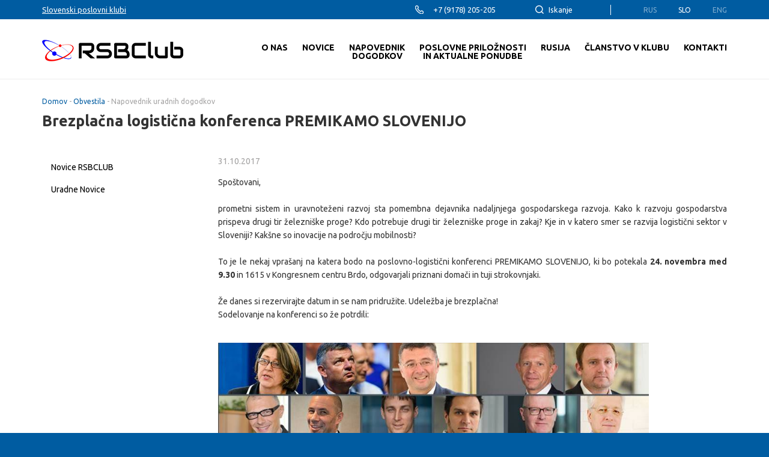

--- FILE ---
content_type: text/html; charset=UTF-8
request_url: http://rsbclub.com/sl/obvestila/objave-uradnih-dogodkov/brezpla-na-logisti-na-konferenca-premikamo-slovenijo/
body_size: 5749
content:
<!DOCTYPE html>
<html lang="sl">
<head>
<meta name="viewport" content="width=device-width, initial-scale=1.0" />
<meta name="format-detection" content="telephone=no, email=no, address=no, date=no" />
<title>Brezplačna logistična konferenca PREMIKAMO SLOVENIJO</title>
<meta name="yandex-verification" content="b03b31b083929a4c" />
<meta http-equiv="Content-Type" content="text/html; charset=UTF-8" />
<link href="//fonts.googleapis.com/css?family=Ubuntu:100,100i,300,300i,400,400i,500,500i,700,700i,900,900i&amp;subset=cyrillic,cyrillic-ext,latin-ext" type="text/css"  rel="stylesheet" />
<link href="//maxcdn.bootstrapcdn.com/font-awesome/4.7.0/css/font-awesome.min.css" type="text/css"  rel="stylesheet" />
<link href="/bitrix/cache/css/s3/rsbclub/template_2a950dd1580779dd4ad12ab9360a5ca2/template_2a950dd1580779dd4ad12ab9360a5ca2_v1.css?176650741482594" type="text/css"  data-template-style="true" rel="stylesheet" />
<script src="//code.jquery.com/jquery-3.0.0.js"></script>
<script src="https://yastatic.net/es5-shims/0.0.2/es5-shims.min.js"></script>
<script src="https://yastatic.net/share2/share.js" async="async"></script>
<meta itemprop="name" content="Brezplačna logistična konferenca PREMIKAMO SLOVENIJO"/>
<meta itemprop="description" content="Brezplačna logistična konferenca PREMIKAMO SLOVENIJO 24.11.2017"/>
<meta property="og:title" content="Brezplačna logistična konferenca PREMIKAMO SLOVENIJO" />
<meta property="og:type" content="article" />
<meta property="og:url" content="http://www.rsbclub.com/sl/obvestila/objave-uradnih-dogodkov/brezpla-na-logisti-na-konferenca-premikamo-slovenijo/" />
<meta property="og:description" content="Brezplačna logistična konferenca PREMIKAMO SLOVENIJO 24.11.2017" />
<meta property="og:site_name" content="rsbclub.com" />



<script  src="/bitrix/cache/js/s3/rsbclub/template_9c0b98b5cb7b075c80f97c2dc86182a9/template_9c0b98b5cb7b075c80f97c2dc86182a9_v1.js?1766507414245494"></script>

<link rel="shortcut icon" href="/sl/favicon.ico?2" type="image/x-icon" />
<!-- Global site tag (gtag.js) - Google Analytics -->
<script async src="https://www.googletagmanager.com/gtag/js?id=UA-52210628-20"></script>
<script>
  window.dataLayer = window.dataLayer || [];
  function gtag(){dataLayer.push(arguments);}
  gtag('js', new Date());

  gtag('config', 'UA-52210628-20');
</script>
</head>
<body>
<!-- Yandex.Metrika counter -->
<script type="text/javascript" >
    (function (d, w, c) {
        (w[c] = w[c] || []).push(function() {
            try {
                w.yaCounter51363334 = new Ya.Metrika2({
                    id:51363334,
                    clickmap:true,
                    trackLinks:true,
                    accurateTrackBounce:true,
                    webvisor:true
                });
            } catch(e) { }
        });

        var n = d.getElementsByTagName("script")[0],
            s = d.createElement("script"),
            f = function () { n.parentNode.insertBefore(s, n); };
        s.type = "text/javascript";
        s.async = true;
        s.src = "https://mc.yandex.ru/metrika/tag.js";

        if (w.opera == "[object Opera]") {
            d.addEventListener("DOMContentLoaded", f, false);
        } else { f(); }
    })(document, window, "yandex_metrika_callbacks2");
</script>
<noscript><div><img src="https://mc.yandex.ru/watch/51363334" style="position:absolute; left:-9999px;" alt="" /></div></noscript>
<!-- /Yandex.Metrika counter -->


<button class="btn-open-nav"><span>&#9776;</span></button>
<div id="mobSidenav" class="mob-sidenav">
	<button class="closebtn">&times;</button>
					<li>
											<a href="#" class="accordion-btn">O nas</a>
								<div class="accordion-panel"><ul>				<li>
											<a href="/sl/o-nas/struktura-upravljanja/">Struktura upravljanja</a>
								</li>				<li>
											<a href="/sl/o-nas/dokumenti/">Dokumenti</a>
								</li>				<li>
											<a href="/sl/o-nas/partnerji/">Partnerji</a>
								</li>				<li>
											<a href="/sl/o-nas/storitve/">Storitve</a>
								</li>				<li>
											<a href="/sl/o-nas/mediji-o-nas/">Mediji o nas</a>
								</li>				<li>
											<a href="/sl/o-nas/fotogalerija/">Fotogalerija</a>
								</li></ul></div></li>				<li>
											<a href="#" class="accordion-btn">Novice</a>
								<div class="accordion-panel"><ul>				<li>
											<a href="/sl/novice/novice-rsbclub/">Novice RSBCLUB</a>
								</li>				<li>
											<a href="/sl/novice/uradno-pomembne-novice/">Uradne Novice</a>
								</li></ul></div></li>				<li>
											<a href="#" class="accordion-btn">Napovednik<br>dogodkov</a>
								<div class="accordion-panel"><ul>				<li>
											<a href="/sl/obvestila/objave-dogodkov-rsbclub/">Napovednik dogodkov RSBCLUB</a>
								</li>				<li class="selected">
											<a href="/sl/obvestila/objave-uradnih-dogodkov/">Napovednik uradnih dogodkov</a>
								</li></ul></div></li>				<li>
											<a href="#" class="accordion-btn">Poslovne priložnosti<br>in aktualne ponudbe</a>
								<div class="accordion-panel"><ul>				<li>
											<a href="http://rsbclub.com/sl/poslovne-prilo-nosti-in-se-ukvarja/prika-i-sobo-rsbhall/">SHOW ROOM RSBHALL</a>
								</li>				<li>
											<a href="/sl/poslovne-prilo-nosti-in-se-ukvarja/aktualne-ponudbe-ponudbe-ponudb-lanov/">Aktualne ponudbe</a>
								</li>				<li>
											<a href="/sl/poslovne-prilo-nosti-in-se-ukvarja/poslovne-prilo-nosti/">Poslovne priložnosti</a>
								</li></ul></div></li>				<li>
											<a href="#" class="accordion-btn">RUSIJA</a>
								</li>				<li>
											<a href="#" class="accordion-btn">Članstvo v klubu</a>
								</li>				<li>
											<a href="#" class="accordion-btn">Kontakti</a>
								</li></div>
<div class="wrapper">
	<section class="header-top">
		<div class="container">
			<nav class="top-nav">
				<ul>
					<li>
						<a href="http://poslovniklub.si" class="link-clubs" target="_blank">Slovenski poslovni klubi</a>
					</li>
					<li class="top-nav__phone-item">
						+7 (9178) 205-205					</li>
					<li class="top-nav__search-item">
						<a href="#desc-search" id="search_btn" class="btn-search">Iskanje</a>
						<a href="/sl/search/" class="btn-search--mob">Iskanje</a>
					</li>
					<li class="top-nav__lang-item">
						

	<a href="/ru/" class="lang-link">Rus</a>
	<a href="/sl/" class="lang-link lang-link--adtive">Slo</a>
	<a href="/en/" class="lang-link">Eng</a>
					</li>
				</ul>
			</nav>
		</div>
	</section>
	<section class="header-menu">
		<div class="container">
			<div class="col-md-2 col-xs-12">
				<div class="logo">
					<a href="/sl/"><img src="/bitrix/templates/rsbclub/images/logo.png" alt="logo"></a>
				</div>
			</div>
			<div class="col-md-10 hidden-md no-padding">
				

<nav class="menu-nav">
	<ul>
							<li>
													<div class="dropdown">
								<button type="button" data-toggle="dropdown" class="btn dropdown-toggle"
																			onclick="return location.href = '/sl/o-nas/'"
																	>
									<span>O nas</span>
								</button>
										<ul class="dropdown-menu">					<li>
													<a href="/sl/o-nas/struktura-upravljanja/">Struktura upravljanja</a>
																					</li>
										<li>
													<a href="/sl/o-nas/dokumenti/">Dokumenti</a>
																					</li>
										<li>
													<a href="/sl/o-nas/partnerji/">Partnerji</a>
																					</li>
										<li>
													<a href="/sl/o-nas/storitve/">Storitve</a>
																					</li>
										<li>
													<a href="/sl/o-nas/mediji-o-nas/">Mediji o nas</a>
																					</li>
										<li>
													<a href="/sl/o-nas/fotogalerija/">Fotogalerija</a>
																					</li>
					</ul></div></li>					<li>
													<div class="dropdown">
								<button type="button" data-toggle="dropdown" class="btn dropdown-toggle"
																			onclick="return location.href = '/sl/novice/'"
																	>
									<span>Novice</span>
								</button>
										<ul class="dropdown-menu">					<li>
													<a href="/sl/novice/novice-rsbclub/">Novice RSBCLUB</a>
																					</li>
										<li>
													<a href="/sl/novice/uradno-pomembne-novice/">Uradne Novice</a>
																					</li>
					</ul></div></li>					<li>
													<div class="dropdown">
								<button type="button" data-toggle="dropdown" class="btn dropdown-toggle"
																			onclick="return location.href = '/sl/obvestila/'"
																	>
									<span>Napovednik<br>dogodkov</span>
								</button>
										<ul class="dropdown-menu">					<li>
													<a href="/sl/obvestila/objave-dogodkov-rsbclub/">Napovednik dogodkov RSBCLUB</a>
																					</li>
										<li class="active">
													<a href="/sl/obvestila/objave-uradnih-dogodkov/">Napovednik uradnih dogodkov</a>
																					</li>
					</ul></div></li>					<li>
													<div class="dropdown">
								<button type="button" data-toggle="dropdown" class="btn dropdown-toggle"
																			onclick="return location.href = '/sl/poslovne-prilo-nosti-in-se-ukvarja/'"
																	>
									<span>Poslovne priložnosti<br>in aktualne ponudbe</span>
								</button>
										<ul class="dropdown-menu">					<li>
													<a href="http://rsbclub.com/sl/poslovne-prilo-nosti-in-se-ukvarja/prika-i-sobo-rsbhall/">SHOW ROOM RSBHALL</a>
																					</li>
										<li>
													<a href="/sl/poslovne-prilo-nosti-in-se-ukvarja/aktualne-ponudbe-ponudbe-ponudb-lanov/">Aktualne ponudbe</a>
																					</li>
										<li>
													<a href="/sl/poslovne-prilo-nosti-in-se-ukvarja/poslovne-prilo-nosti/">Poslovne priložnosti</a>
																					</li>
					</ul></div></li>					<li>
													<div class="dropdown">
								<button type="button" data-toggle="dropdown" class="btn dropdown-toggle"
																			onclick="return location.href = '/sl/rusija/'"
																	>
									<span>RUSIJA</span>
								</button>
																							</div>
											</li>
										<li>
													<div class="dropdown">
								<button type="button" data-toggle="dropdown" class="btn dropdown-toggle"
																			onclick="return location.href = '/sl/lanstvo-v-klubu/lani-kluba/'"
																	>
									<span>Članstvo v klubu</span>
								</button>
																							</div>
											</li>
										<li>
													<div class="dropdown">
								<button type="button" data-toggle="dropdown" class="btn dropdown-toggle"
																			onclick="return location.href = '/sl/kontakti/'"
																	>
									<span>Kontakti</span>
								</button>
																							</div>
											</li>
						</ul>
</nav>
			</div>
		</div>
	</section>
			<section class="content">
			<div class="container">
				<div class="breadcrumbs">
					<div class="breadcrumbs__info">
						<div id="breadcrumbs" class="default">
			<span>
							<a href="/sl/" title="Domov">Domov</a> -
					</span>
			<span>
							<a href="/sl/obvestila/" title="Obvestila">Obvestila</a> -
					</span>
			<span>
							Napovednik uradnih dogodkov					</span>
	</div>
					</div>
					<h2 class="breadcrumbs__title">Brezplačna logistična konferenca PREMIKAMO SLOVENIJO</h2>
				</div>
								<div class="row">
					<div class="col-lg-3">
						

<div class="side-menu">
	<ul class="side-menu__list">
					<li><a href="/sl/novice/novice-rsbclub/">Novice RSBCLUB</a></li>
					<li><a href="/sl/novice/uradno-pomembne-novice/">Uradne Novice</a></li>
			</ul>
</div>					</div>
					<div class="col-lg-9">
					

<div class="news-item">
	<div class="news-item__time">
		31.10.2017	</div>
	<div class="news-item__text">
		<p style="text-align: justify;">
</p>
<p style="text-align: justify;">
	 Spoštovani,<br>
 <br>
	 prometni sistem in uravnoteženi razvoj sta pomembna dejavnika nadaljnjega gospodarskega razvoja. Kako k razvoju gospodarstva prispeva drugi tir železniške proge? Kdo potrebuje drugi tir železniške proge in zakaj? Kje in v katero smer se razvija logistični sektor v Sloveniji? Kakšne so inovacije na področju mobilnosti?<br>
 <br>
	 To je le nekaj vprašanj na katera bodo na poslovno-logistični konferenci PREMIKAMO SLOVENIJO, ki bo potekala <b>24. novembra med 9.30</b> in 1615 v Kongresnem centru Brdo, odgovarjali priznani domači in tuji strokovnjaki.<br>
 <br>
	 Že danes si rezervirajte datum in se nam pridružite. Udeležba je brezplačna! <br>
	 Sodelovanje na konferenci so že potrdili:&nbsp;
</p>
<p style="text-align: justify;">
 <br>
 <img width="717" alt="image003.jpg" src="/upload/medialibrary/1c2/1c2e31a3f652d7f206a186781ec09ca5.jpg" height="174" title="image003.jpg"><br>
</p>
<p style="text-align: justify;">
</p>
<ul>
	<li>mag. Violeta BULC, evropska komisarka za promet </li>
	<li>
	dr. Peter GAŠPERŠIČ, minister za infrastrukturo Republike Slovenije </li>
	<li>
	mag. Jörg LEICHTFRIED, minister za promet, inovacije in tehnologijo Republike Avstrije </li>
	<li>
	dr. Peter HASSLACHER, direktor, ADVANTAGE AUSTRIA Ljubljana </li>
	<li>
	Dušan MES, generalni direktor, Slovenske železnice </li>
	<li>
	dr. Iztok SELJAK, predsednik poslovodnega odbora, Hidria </li>
	<li>
	Claus WALLENSTEIN, direktor, MAN Truck &amp; Bus Slovenija </li>
	<li>
	Gorazd LAMPIČ, direktor, Elaphe </li>
	<li>
	Thomas ZACH, direktor, ALP.Lab </li>
	<li>
	dr. Erik REGTER, član uprave, Rail Cargo Austria AG </li>
	<li>
	Marjan ROŽMAN, direktor, Quadrofoil </li>
</ul>
 <img width="896" alt="image006.png" src="/upload/medialibrary/3e8/3e87c3fa9e8ee6dc7ad4febc4c57c869.png" height="135" title="image006.png"><br>
 Več na <a href="http://www.logisticna-konferenca.si">www.logisticna-konferenca.si</a>
<p>
</p>
<p>
 <a href="http://www.logisticna-konferenca.si"></a>
</p>	</div>
</div>


<div class="back-block">
		<div class="back-block__line"><a href="/sl/obvestila/objave-uradnih-dogodkov/" class="back-block__link">Nazaj na odsek</a></div>	
</div>


	<br>							</div>
			</div>
					</div>
		</section>
		<section class="subscribe">
		<div class="container">
			<div class="subscribe-form"  id="subscribe-form">
<!--'start_frame_cache_subscribe-form'-->	<form action="/sl/subscribe.php">
		<label for="sub">Naročite se na klubske novice:</label>
		<input type="text" id="sub" name="sf_EMAIL" placeholder="E-mail">
		<button type="submit" class="btn">Naročite se</button>
	</form>
<!--'end_frame_cache_subscribe-form'--></div>
		</div>
	</section>
<section class="subscribe" style="margin: 0;">
	<div class="container" style="text-align:center;">

		</div>
	</section>
	<section class="footer">
		<div class="container">
			

<nav class="footer__nav">
	<ul class="footer__nav-list">
					<li><a href="/sl/o-nas/">O nas</a></li>
					<li><a href="/sl/novice/">Novice</a></li>
					<li><a href="/sl/obvestila/">Napovednik<br>dogodkov</a></li>
					<li><a href="/sl/poslovne-prilo-nosti-in-se-ukvarja/">Poslovne priložnosti<br>in aktualne ponudbe</a></li>
					<li><a href="/sl/rusija/">RUSIJA</a></li>
					<li><a href="/sl/lanstvo-v-klubu/lani-kluba/">Članstvo v klubu</a></li>
					<li><a href="/sl/kontakti/">Kontakti</a></li>
			</ul>
</nav>
			<div class="footer__info">
				<div class="row">
					<div class="col-md-4 col-md-push-8">
						<div class="contacts">
							<span class="contacts__phone">+7 (9178) 205-205</span><br>
							<span>office@rsbclub.com</span>
						</div>
					</div>
					<div class="col-md-4">
						<ul class="social-list">
							<li><a href="https://twitter.com/RSBClub" target="_blank"><i class="icon tw"></i></a></li>
							<li><a href="https://vk.com/rsbclub" target="_blank"><i class="icon vk"></i></a></li>
							<li><a href="https://www.youtube.com/channel/UCC1CywtWc5mgmlwJ9rTwgwg" target="_blank"><i class="icon yt"></i></a></li>
						</ul>
					</div>
					<div class="col-md-4 col-md-pull-8">
						<div class="copy"><span>2026 &copy; Rusko-Slovenski poslovni klub RSB CLUB MSK<br> Vse pravice pridržane.</span></div>
					</div>
					<div class="col-md-12">
						<div style="font-size: 80%; text-align: center;">Izdelano v <a href="http://kolibri.pw" target="_blank" style="color: #fff;">web-studiu »Kolibri«</a></div>
					</div>
				</div>
			</div>
		</div>
	</section>
</div>
<div id="desc-search" class="modal__desc-search">
	<div class="container">
		<form action="/sl/search/">
			<input name="q" type="search" id="search" placeholder="Poiščite spletno mesto" />
			<button type="submit" class="btn">Poišči</button>
			<button data-fancybox-close="" class="btn-close">&times;</button>
		</form>
	</div>
</div>
<!-- Yandex.Metrika counter --> <script type="text/javascript" > (function (d, w, c) { (w[c] = w[c] || []).push(function() { try { w.yaCounter46671039 = new Ya.Metrika({ id:46671039, clickmap:true, trackLinks:true, accurateTrackBounce:true, webvisor:true }); } catch(e) { } }); var n = d.getElementsByTagName("script")[0], s = d.createElement("script"), f = function () { n.parentNode.insertBefore(s, n); }; s.type = "text/javascript"; s.async = true; s.src = "https://mc.yandex.ru/metrika/watch.js"; if (w.opera == "[object Opera]") { d.addEventListener("DOMContentLoaded", f, false); } else { f(); } })(document, window, "yandex_metrika_callbacks"); </script> <noscript><div><img src="https://mc.yandex.ru/watch/46671039" style="position:absolute; left:-9999px;" alt="" /></div></noscript> <!-- /Yandex.Metrika counter -->

<div style="display: none;">
سكس مترجم خيانة <a href="https://meyzo.org/" title="meyzo.org">meyzo.org</a> بزاز مربربه
reshma naked <a href="https://www.pakistanixxxmovie.com" target="_self" title="pakistanixxxmovie.com">pakistanixxxmovie.com</a> young group sex
佐々波綾 vr <a href="https://javlibrary.pro/" rel="dofollow" target="_self" title="javlibrary.pro">javlibrary.pro</a> fカップ美人女教師 中出ししまくった僕の元カノのプライベートsexを勝手に発売。
سكس مصري مباشر <a href="https://www.gratisfucktube.com/" target="_self" title="gratisfucktube.com">gratisfucktube.com</a> افلام اجنبية اغراء
日向るな av <a href="https://www.javwhores.mobi/">javwhores.mobi</a> reiko kobayakawa
</div>
<div style="display: none;">
belufilem <a href="https://www.indianfuckass.com" rel="dofollow" title="indianfuckass.com mega gay porn hd">indianfuckass.com</a> xnxx videos new telugu
assamese girl sex <a href="https://indianxxxonline.com" rel="dofollow">indianxxxonline.com</a> xvedio.co.
delightfully fuckable <a href="https://drhentai.net/" rel="dofollow" title="drhentai.net">drhentai.net</a> ekataraf
vkporn <a href="https://www.hindipornsite.com" rel="dofollow" target="_self" title="hindipornsite.com">hindipornsite.com</a> indian sexy xxx com
نساء هايجة <a href="https://www.porno-izlemek.net/">porno-izlemek.net</a> نيك رباب
</div>
<div style="display: none;">
tentacle suit hentai <a href="https://www.hentaifreeporno.com/" title="hentaifreeporno.com final fantasy 4 hentai">hentaifreeporno.com</a> gekkakou no ori
anikha surendran nude <a href="https://indianpussyporn.com" target="_self">indianpussyporn.com</a> indian nude photoshoot video
hirame hentai art <a href="https://hentaionly.net/" target="_self">hentaionly.net</a> hentai doujinshi color
porn animation <a href="https://www.pornotane.info/" rel="dofollow" target="_self" title="pornotane.info">pornotane.info</a> blue sexy blue film
سكس تونسيات <a href="https://www.pornozirve.com/" title="pornozirve.com سكس هندى محارم">pornozirve.com</a> بنت تلعب في كسها
</div>

</body>
</html>
